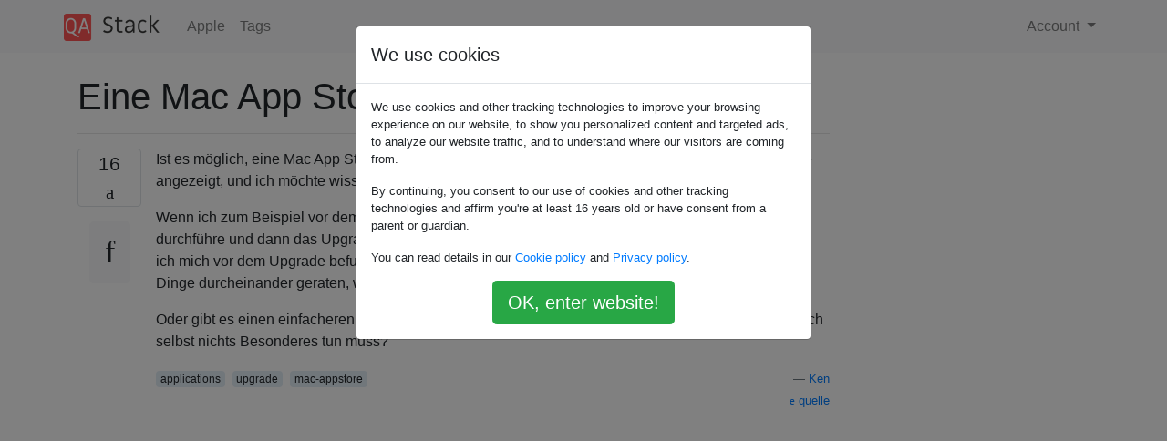

--- FILE ---
content_type: text/html; charset=utf-8
request_url: https://qastack.com.de/apple/57223/downgrade-a-mac-app-store-app
body_size: 18148
content:

<!doctype html>
<html lang="en">
<head>
  
  <!-- Global site tag (gtag.js) - Google Analytics -->
  <script async src="https://www.googletagmanager.com/gtag/js?id=UA-133560070-15"></script>
  <script>
    window.dataLayer = window.dataLayer || [];
    function gtag(){dataLayer.push(arguments);}
    gtag('js', new Date());
    gtag('config', 'UA-133560070-15');
  </script>
  

  <!-- Required meta tags -->
  <meta charset="utf-8">
  <meta name="viewport" content="width=device-width, initial-scale=1, shrink-to-fit=no">

  <link rel="stylesheet" href="https://qastack-assets.s3.eu-central-1.amazonaws.com/static/lib/bootstrap-4.4.1/css/bootstrap.min.css">
  <link rel="stylesheet" href="https://qastack-assets.s3.eu-central-1.amazonaws.com/static/css/custom.css" >
  <link rel="stylesheet" href="https://qastack-assets.s3.eu-central-1.amazonaws.com/static/icons/styles.css" >

  <title>Eine Mac App Store App downgraden?</title>
  
  <link rel="canonical" href="https://qastack.com.de/apple/57223/downgrade-a-mac-app-store-app" />
  <meta name="description" content="[Lösung gefunden!] In der Regel funktioniert die von Ihnen beschriebene Methode. In einigen (seltenen) Fällen ändert die App…"/>


  <link rel="apple-touch-icon" sizes="180x180" href="https://qastack-assets.s3.eu-central-1.amazonaws.com/static/favicon/apple-touch-icon.png">
  <link rel="icon" type="image/png" sizes="32x32" href="https://qastack-assets.s3.eu-central-1.amazonaws.com/static/favicon/favicon-32x32.png">
  <link rel="icon" type="image/png" sizes="16x16" href="https://qastack-assets.s3.eu-central-1.amazonaws.com/static/favicon/favicon-16x16.png">
  <link rel="manifest" href="https://qastack-assets.s3.eu-central-1.amazonaws.com/static/favicon/site.webmanifest">

  <script>var useGDPR = true;</script>

  
  <script async src="https://pagead2.googlesyndication.com/pagead/js/adsbygoogle.js"></script>
  <script>
    if(useGDPR) {
        (adsbygoogle = window.adsbygoogle || []).pauseAdRequests = 1;
        
    }
    (adsbygoogle = window.adsbygoogle || []).push({
        google_ad_client: "ca-pub-0985488874840506",
        enable_page_level_ads: true
    });
  </script>
</head>
<body>
<nav class="navbar navbar-expand navbar-light bg-light">
  <div class="container">
    <a class="navbar-brand" href="/"><img src="https://qastack-assets.s3.eu-central-1.amazonaws.com/static/img/logo.png" height="30" alt="QA Stack"></a>
    <button class="navbar-toggler" type="button" data-toggle="collapse" data-target="#navbarSupportedContent"
            aria-controls="navbarSupportedContent" aria-expanded="false" aria-label="Toggle navigation">
      <span class="navbar-toggler-icon"></span>
    </button>

    <div class="collapse navbar-collapse" id="navbarSupportedContent">
      <ul class="navbar-nav mr-auto">
        
          <li class="nav-item">
            <a class="nav-link" href="/apple/">Apple</a>
          </li>
          <li class="nav-item">
            <a class="nav-link" href="/apple/tags/">Tags</a>
          </li>
        
      </ul>
      
      <ul class="navbar-nav">
        <li class="nav-item dropdown">
          
            <a class="nav-link dropdown-toggle" href="#" id="authDropdown" role="button" data-toggle="dropdown" aria-haspopup="true" aria-expanded="false">
              Account
            </a>
            <div class="dropdown-menu dropdown-menu-right" aria-labelledby="authDropdown">
              <a class="dropdown-item" href="/accounts/login/?next=/">Anmeldung</a>
              <a class="dropdown-item" href="/accounts/signup/?next=/apple/57223/downgrade-a-mac-app-store-app">Registrieren</a>
            </div>
          
        </li>
      </ul>
    </div>
  </div>
</nav>
<section class="container mt-4">
  
  
  <div class="row">
    <div class="col-md-9">

      <h1 data-id="5d5abe8642a61b3e24c5be32">Eine Mac App Store App downgraden?</h1>
      <hr>

      <article class="media">
        <div class="text-center pr-3">
          <div class="mb-3">
            <div class="votes-count border rounded" title="stimmen">
              16 <br>
              <span class="icon-thumbs-up"></span>
            </div>
          </div>
          <a data-trans-code="question" class="translate-control btn btn-outline btn-light btn-lg" title="Sprache umschalten"><span class="icon-translate"></span></a>
        </div>
        <div class="media-body">
          <div class="stack-block" data-trans-dest="question">
            <p>Ist es möglich, eine Mac App Store-App herunterzustufen? In einer meiner Apps wird heute ein Update angezeigt, und ich möchte wissen, ob es sich um eine Einbahnstraße handelt.</p>

<p>Wenn ich zum Beispiel vor dem Upgrade eine Kopie der App erstelle, dann das App Store-Upgrade durchführe und dann das Upgrade lösche und das Original zurückbringe, bin ich dann wieder dort, wo ich mich vor dem Upgrade befunden habe? (Oder verfolgt es Versionen an anderer Stelle, sodass die Dinge durcheinander geraten, wenn ich das probiere?)</p>

<p>Oder gibt es einen einfacheren Weg? Sind Downgrades eine native Funktion des App Store, sodass ich selbst nichts Besonderes tun muss?</p>
          </div>
          <div class="row">
            <div class="col-md-6">
              
                <span class="tags">
                  
                    <a href="/apple/tagged/applications/" class="badge badge-warning">applications</a>&nbsp;
                  
                    <a href="/apple/tagged/upgrade/" class="badge badge-warning">upgrade</a>&nbsp;
                  
                    <a href="/apple/tagged/mac-appstore/" class="badge badge-warning">mac-appstore</a>&nbsp;
                  
                </span>
              
            </div>
            <div class="col-md-6 text-right">
              
                <small class="text-muted font-weight-lighter">
                  &mdash;
                  <a href="https://apple.stackexchange.com/users/22570/ken" rel="nofollow noopener noreferrer" target="_blank">
                    Ken
                  </a>
                   <br>
                  <a href="https://apple.stackexchange.com/questions/57223/downgrade-a-mac-app-store-app"  rel="nofollow noopener noreferrer" target="_blank">
                    <span class="icon-new-window"></span> quelle
                  </a>
                </small>
              
            </div>
          </div>

          <script async src="https://pagead2.googlesyndication.com/pagead/js/adsbygoogle.js"></script>
<ins class="adsbygoogle"
     style="display:block; text-align:center;"
     data-ad-layout="in-article"
     data-ad-format="fluid"
     data-ad-client="ca-pub-0985488874840506"
     data-ad-slot="6265911322"></ins>
<script>
     (adsbygoogle = window.adsbygoogle || []).push({});
</script>

          
            <hr/>
            <div class="is-comment media">
              <div  class="text-center pr-2">
                
                5<br>
                
                <a data-trans-code="comment-65707" class="translate-control btn btn-outline btn-light btn-lg" title="Sprache umschalten">
                  <span class="icon-translate"></span>
                </a>
              </div>
              <div class="media-body">
                <div data-trans-dest="comment-65707">
                  Beachten Sie Folgendes: Der Mac App Store überprüft nicht nur Ihren Anwendungsordner, wenn Sie nach Apps suchen. Es sucht überall auf Ihrem Mac nach Apps, auch auf anderen Festplatten. Wenn Sie also kein Backup-System wie Time Machine verwenden, sollten Sie eine Zip-Datei oder eine Kopie der alten Version der App erstellen, um sicherzustellen, dass der App Store die von Ihnen erstellte Backup-Kopie nicht aktualisiert Aktualisieren der im Ordner "
                </div>
                
                  <small class="text-muted font-weight-lighter">
                    &mdash;
                    <a href="https://apple.stackexchange.com/users/9090/abhi-beckert" rel="nofollow noopener noreferrer" target="_blank">Programme&quot;</a>
                    
                  </small>
                
              </div>
            </div>
          
            <hr/>
            <div class="is-comment media">
              <div  class="text-center pr-2">
                
                1<br>
                
                <a data-trans-code="comment-183446" class="translate-control btn btn-outline btn-light btn-lg" title="Sprache umschalten">
                  <span class="icon-translate"></span>
                </a>
              </div>
              <div class="media-body">
                <div data-trans-dest="comment-183446">
                  Danke für die Time Machine Idee. Zum Glück konnte ich mit TimeMachine eine ältere Version von SpriteBuilder ausgraben. Glück.
                </div>
                
                  <small class="text-muted font-weight-lighter">
                    &mdash;
                    <a href="https://apple.stackexchange.com/users/11632/jonny" rel="nofollow noopener noreferrer" target="_blank">Jonny </a>
                    
                  </small>
                
              </div>
            </div>
          
        </div>
      </article>

      
        <p class="h3 mt-4">Antworten:</p>
        
          <hr>
          <article class="media">
            <div class="text-center pr-3">
              <div class="mb-3">
                <div class="votes-count border rounded" title="stimmen">
                  4 <br>
                  <span class="icon-thumbs-up"></span>
                </div>
              </div>
              <a data-trans-code="answer-57224" class="translate-control btn btn-outline btn-light btn-lg" title="Sprache umschalten"><span class="icon-translate"></span></a>
            </div>
            <div class="media-body">
              <div data-trans-dest="answer-57224" class="stack-block">
                <p>In der Regel funktioniert die von Ihnen beschriebene Methode. In einigen (seltenen) Fällen ändert die App jedoch die Art und Weise, in der Einstellungen und andere Informationen gespeichert werden. Dies führt dazu, dass sich die alte Version so lange nicht mehr verhält, bis Sie die Einstellungen der App (normalerweise im Bibliotheksordner) löschen und neu starten.  </p>

<p>Aber was den App Store betrifft, ist Ihre Methode so ziemlich der einzige Weg, und der App Store sollte sich nicht beschweren, wenn Sie die alte Version neu installieren.</p>
              </div>
              <div class="row">
                <div class="col-md-6">
                  
                </div>
                <div class="col-md-6 text-right">
                  
                    <small class="text-muted font-weight-lighter">
                      &mdash;
                      <a href="https://apple.stackexchange.com/users/9240/nathan-walker" rel="nofollow noopener noreferrer" target="_blank">Nathan Walker</a>
                      <br>
                      <a href="https://apple.stackexchange.com/questions/57223/downgrade-a-mac-app-store-app/57224#57224" rel="nofollow noopener noreferrer" target="_blank">
                        <span class="icon-new-window"></span> quelle
                      </a>
                    </small>
                  
                </div>
              </div>
              
            </div>
          </article>
        
          <hr>
          <article class="media">
            <div class="text-center pr-3">
              <div class="mb-3">
                <div class="votes-count border rounded" title="stimmen">
                  8 <br>
                  <span class="icon-thumbs-up"></span>
                </div>
              </div>
              <a data-trans-code="answer-57229" class="translate-control btn btn-outline btn-light btn-lg" title="Sprache umschalten"><span class="icon-translate"></span></a>
            </div>
            <div class="media-body">
              <div data-trans-dest="answer-57229" class="stack-block">
                <p>Dies kann nur richtig beantwortet werden, wenn Sie nach einer bestimmten App fragen. Für die überwiegende Mehrheit der Apps gibt es jedoch drei Dinge, die Sie beachten müssen:</p>

<p><strong>das App-Bundle</strong></p>

<p>Im Ordner "Programme" (oder wo auch immer Sie es verschoben haben) finden Sie die App. Wenn Sie ein Backup (zB mit Time Machine) einer älteren Version haben, stellen Sie einfach die alte Version wieder her.</p>

<p>Technisch gesehen ist dies das einzige, was Sie tun müssen. Aber es wird nicht immer glatt gehen, also lesen Sie weiter.</p>

<p><strong>Einstellungen</strong></p>

<p>Nahezu alle Apps schreiben in eine Datei <code>~/Library/Preferences/com.developer.AppName.plist</code>und einige schreiben an andere Speicherorte innerhalb der App <code>~/Library</code>(dies ist eine übliche <code>Application Support</code>).</p>

<p>Je nachdem, was der Entwickler getan hat, müssen diese Dateien möglicherweise auf eine Sicherungskopie zurückgesetzt werden, die Sie vor dem Upgrade der App erstellt haben (Time Machine ist wahrscheinlich die beste Methode, um diese Dateien zurückzusetzen).</p>

<p>Meistens sollte es in Ordnung sein. Persönlich würde ich versuchen, die alte Version zu verwenden, ohne diese Dateien zurückzusetzen, und wenn Sie auf Probleme stoßen, dann machen Sie sie zurück.</p>

<p>(Hinweis: Die Pfade für Apps, die das neue Sandbox-Modell verwenden, haben sich etwas geändert. Vielleicht kann jemand meine Antwort bearbeiten, um zu beschreiben, wie)</p>

<p><strong>Ihre Dokumente</strong></p>

<p>Dokumente, die Sie in einer neueren Version der App bearbeitet haben, sind möglicherweise nicht vollständig mit den alten Versionen kompatibel. Beispielsweise werden Microsoft Word 2003-Dokumente in Microsoft Word '98 nicht immer perfekt geöffnet, je nachdem, welche Funktionen Sie verwendet haben.</p>
              </div>
              <div class="row">
                <div class="col-md-6">
                  
                </div>
                <div class="col-md-6 text-right">
                  
                    <small class="text-muted font-weight-lighter">
                      &mdash;
                      <a href="https://apple.stackexchange.com/users/9090/abhi-beckert" rel="nofollow noopener noreferrer" target="_blank">Abhi Beckert</a>
                      <br>
                      <a href="https://apple.stackexchange.com/questions/57223/downgrade-a-mac-app-store-app/57229#57229" rel="nofollow noopener noreferrer" target="_blank">
                        <span class="icon-new-window"></span> quelle
                      </a>
                    </small>
                  
                </div>
              </div>
              
            </div>
          </article>
        
      

    </div>
    <div class="col-md-3">
      <div id="similar-questions" data-id="5d5abe8642a61b3e24c5be32">

      </div>
      <script async src="https://pagead2.googlesyndication.com/pagead/js/adsbygoogle.js"></script>
<ins class="adsbygoogle"
     style="display:block"
     data-ad-client="ca-pub-0985488874840506"
     data-ad-slot="2153477748"
     data-ad-format="auto"
     data-full-width-responsive="true"></ins>
<script>
     (adsbygoogle = window.adsbygoogle || []).push({});
</script>
    </div>
  </div>

</section>


<div class="modal fade" id="cookies-consent" data-backdrop="static" tabindex="-1" role="dialog" aria-hidden="true">
  <div class="modal-dialog" role="document">
    <div class="modal-content">
      <div class="modal-header">
        <h5 class="modal-title">We use cookies</h5>
      </div>
      <div class="modal-body">
        <p class="small">
          
          
            We use cookies and other tracking technologies to improve your browsing experience on our website,
            to show you personalized content and targeted ads, to analyze our website traffic,
            and to understand where our visitors are coming from.
          
        </p>
        <p class="small">
          
          
            By continuing, you consent to our use of cookies and other tracking technologies and
            affirm you're at least 16 years old or have consent from a parent or guardian.
          
        </p>
        <p class="small">
          
          
            You can read details in our
            <a href='/legal/cookies-policy.html' target='_blank' rel="nofollow">Cookie policy</a> and
            <a href='/legal/privacy-policy.html' target='_blank' rel="nofollow">Privacy policy</a>.
          
        </p>
        <div class="text-center ">
          <button type="button" class="btn btn-success btn-lg" id="cookies-accept">OK, enter website!</button>
        </div>
      </div>
    </div>
  </div>
</div>


<section class="bg-light py-3 mt-5">
  <div class="container">
    <div class="row">
      <div class="col-md-6 text-muted font-weight-lighter">
        <small>
          
          
            Durch die Nutzung unserer Website bestätigen Sie, dass Sie unsere <a href='/legal/cookies-policy.html' target='_blank' rel='nofollow'>Cookie-Richtlinie</a> und <a href='/legal/privacy-policy.html' target='_blank' rel='nofollow'>Datenschutzrichtlinie</a> gelesen und verstanden haben.
          
        </small>
      </div>
      <div class="col-md-6 text-muted text-right font-weight-lighter">
        <small>
          Licensed under <a href="https://creativecommons.org/licenses/by-sa/3.0/" target="_blank">cc by-sa 3.0</a>
          with attribution required.
          
        </small>
      </div>
    </div>
  </div>
</section>

<script type="text/javascript" src="https://qastack-assets.s3.eu-central-1.amazonaws.com/static/lib/jquery-3.5.0.min.js"></script>
<script type="text/javascript" src="https://qastack-assets.s3.eu-central-1.amazonaws.com/static/lib/jquery.jscroll.min.js"></script>
<script type="text/javascript" src="https://qastack-assets.s3.eu-central-1.amazonaws.com/static/lib/bootstrap-4.4.1/js/bootstrap.bundle.min.js"></script>
<script type="text/javascript" src="https://qastack-assets.s3.eu-central-1.amazonaws.com/static/webpack/front.js"></script>

</body>
</html>